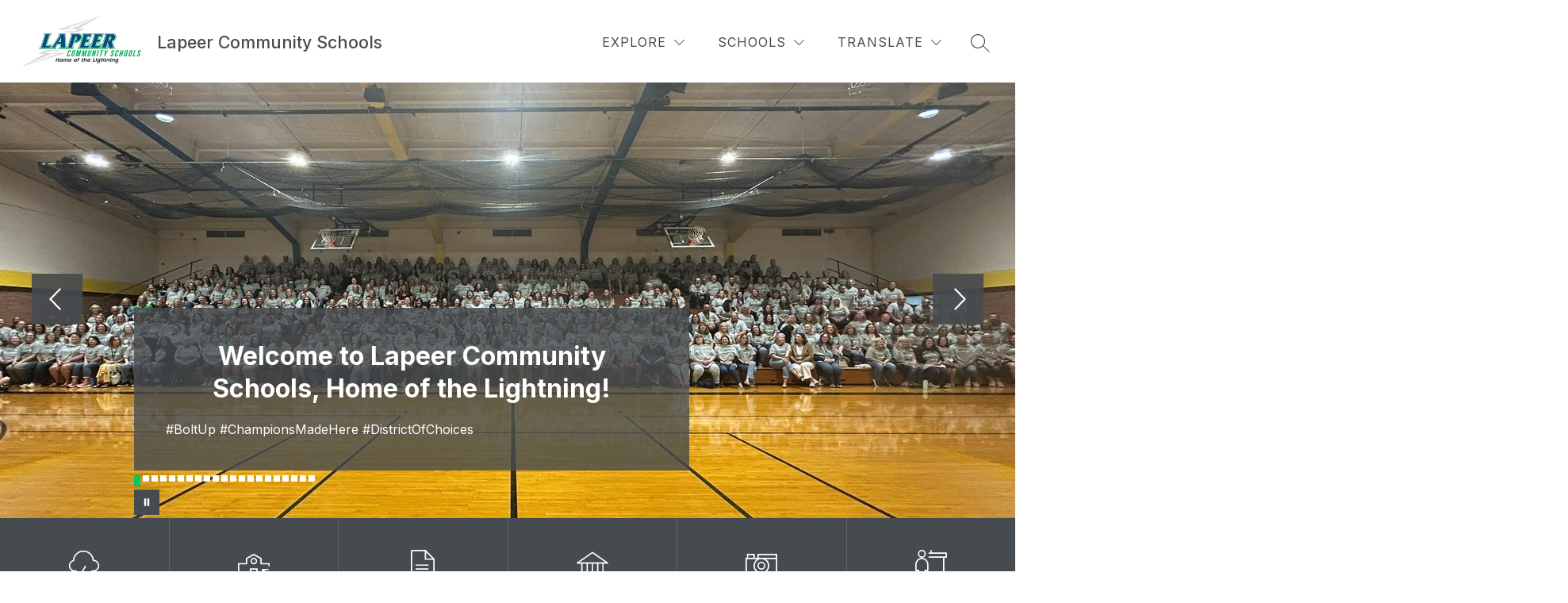

--- FILE ---
content_type: text/javascript
request_url: https://cmsv2-shared-assets.apptegy.net/Global/Components/Add-header-badges/add-badges.js
body_size: 2952
content:
(() => {
    const defaults = {
        targetElement: '#view-header .header-bar-wrapper',
        localStorageKey: 'isClosed',
        defaultClosed: false,
        defaultClosedOnCMSPages: false,
        displayOnlyOnHomePage: false,
        editableButtons: false,
        editableButtonsSelector: '.header-badges-section',
        badgesPosition: 'topRight'
    };

    const VALID_POSITIONS = ['topRight', 'topLeft', 'bottomLeft', 'bottomRight'];

    class BadgePlugin {
        constructor(options) {
            this.options = { ...defaults, ...options };
            this.isHomePage = !!document.querySelector('#home');
            this.isCMSPage = !this.isHomePage;
            this.init();
            this.updateBadgeVisibility = this.throttle(this.updateBadgeVisibility.bind(this), 100);
        }

        init() {
            const { 
                defaultClosed, 
                defaultClosedOnCMSPages, 
                displayOnlyOnHomePage, 
                targetElement, 
                localStorageKey,
                editableButtons,
                badgesPosition
            } = this.options;

            // Get buttons based on configuration
            const buttons = editableButtons 
                ? this.mergeButtonSources() 
                : this.options.buttons || [];

            if (!buttons.length) return;

            this.buttons = buttons;

            if (defaultClosed || (defaultClosedOnCMSPages && this.isCMSPage)) {
                localStorage.setItem(localStorageKey, 'true');
            }

            const containsGlobalButton = buttons.some(({ isGlobal }) => isGlobal);
            if (displayOnlyOnHomePage && !this.isHomePage && !containsGlobalButton) {
                return;
            }

            const parentElement = document.querySelector(targetElement);
            if (!parentElement) return;

            // Validate and get position class
            const positionClass = VALID_POSITIONS.includes(badgesPosition) 
                ? badgesPosition 
                : defaults.badgesPosition;

            const badgeLinerElement = document.createElement('div');
            badgeLinerElement.id = 'badgeLiner';
            badgeLinerElement.classList.add(`position-${positionClass}`);
            parentElement.appendChild(badgeLinerElement);

            badgeLinerElement.innerHTML = `
                <div id="minimize-logos-wrapper">
                    <button type="button" aria-expanded="true" aria-label="Minimize badges" class="minimize_logos">
                        <span class="visually-hidden">Toggle badges visibility</span>
                    </button>
                </div> 
            `;

            const customButtonsElement = document.createElement('div');
            customButtonsElement.id = 'custom-buttons';
            badgeLinerElement.appendChild(customButtonsElement);

            const customButtonsHTML = this.generateButtonsHTML();
            customButtonsElement.innerHTML = customButtonsHTML;

            const app = document.getElementById('app');
            const isClosedValue = localStorage.getItem(localStorageKey);
            if (isClosedValue !== 'true') {
                this.openBadge(app);
            } else {
                this.closeBadge(app);
            }
            const minimizeLogosButton = app.querySelector('.minimize_logos');
            if (minimizeLogosButton) {
                minimizeLogosButton.addEventListener('click', (e) => {
                    e.preventDefault();
                    this.toggleBadge(app);
                });
            }

            if (targetElement.includes('#view-header')) {
                const header = document.getElementById('cms-header');
                const headerHeight = header.offsetHeight;

                window.addEventListener('scroll', () => {
                    this.updateBadgeVisibility(app, headerHeight);
                }, { passive: true });
            }
        }

        mergeButtonSources() {
            const jsButtons = this.options.buttons || [];
            const htmlButtons = this.extractButtonsFromHTML();

            // Create a map of JS buttons by buttonType for fallback
            const jsButtonsByType = new Map(
                jsButtons
                    .filter(btn => btn.buttonType)
                    .map(btn => [btn.buttonType, btn])
            );

            // Get JS buttons without buttonType (custom buttons defined in JS)
            const jsCustomButtons = jsButtons.filter(btn => !btn.buttonType);

            // Process HTML buttons and use JS as fallback for buttonType buttons
            const mergedButtons = [];

            // Add Michigan-type buttons (HTML priority, JS fallback)
            const buttonTypes = ['transparencyReporting', 'miSchoolData'];
            buttonTypes.forEach(type => {
                const htmlButton = htmlButtons.find(btn => btn.buttonType === type);
                const jsButton = jsButtonsByType.get(type);

                if (htmlButton) {
                    mergedButtons.push(htmlButton);
                } else if (jsButton) {
                    mergedButtons.push(jsButton);
                }
            });

            // Add custom badges from HTML (those without buttonType)
            const htmlCustomButtons = htmlButtons.filter(btn => !btn.buttonType);
            mergedButtons.push(...htmlCustomButtons);

            // Add custom buttons from JS (those without buttonType)
            mergedButtons.push(...jsCustomButtons);

            return mergedButtons;
        }

        extractButtonsFromHTML() {
            const { editableButtonsSelector } = this.options;
            const container = document.querySelector(editableButtonsSelector);

            if (!container) return [];

            const buttons = [];

            // Extract Michigan logos (transparencyReporting and miSchoolData)
            const michiganWrapper = container.querySelector('.michigan-logos');
            if (michiganWrapper) {
                const transparencyUrl = michiganWrapper.querySelector('.transparency-url')?.textContent?.trim();
                if (transparencyUrl) {
                    buttons.push({
                        url: transparencyUrl,
                        buttonType: 'transparencyReporting',
                        target: '_blank',
                        isGlobal: true
                    });
                }

                const miSchoolDataUrl = michiganWrapper.querySelector('.mi-school-data-url')?.textContent?.trim();
                if (miSchoolDataUrl) {
                    buttons.push({
                        url: miSchoolDataUrl,
                        buttonType: 'miSchoolData',
                        target: '_blank',
                        isGlobal: true
                    });
                }
            }

            // Extract other custom badges
            const badgeItems = container.querySelectorAll('.header-badges-container > div');
            badgeItems.forEach(item => {
                const imgElement = item.querySelector('.header-badge-image img');
                const urlElement = item.querySelector('.header-badge-url');

                if (!imgElement) return;

                buttons.push({
                    imgSrc: imgElement.src || '',
                    altText: imgElement.alt || '',
                    url: urlElement?.textContent?.trim() || null,
                    target: '_blank',
                    isGlobal: true
                });
            });

            return buttons;
        }

        generateButtonsHTML() {
            const { displayOnlyOnHomePage } = this.options;

            const filteredButtons = this.buttons.filter(({ isGlobal }) => {
                const globalButtonsOnly = displayOnlyOnHomePage && !this.isHomePage;
                return globalButtonsOnly ? isGlobal : true;
            });

            const numButtons = filteredButtons.length;
            const buttonsHTML = filteredButtons.map(({ 
                url, 
                target = '_blank', 
                imgSrc, 
                text, 
                altText = '', 
                hideText, 
                buttonType, 
                buttonClass, 
                buttonId, 
                buttonBgColor, 
                buttonTextColor, 
                isGlobal = true 
            }) => {
                if ((!isGlobal && !this.isHomePage) || !numButtons) return '';

                const tag = url ? 'a' : 'div';
                const idAttr = buttonId ? ` id="${buttonId}"` : '';
                let attr = '';
                if (url) {
                    attr += ` href="${url}"`;
                    if (target === '_blank' || target === '_top') {
                        attr += ` target="${target}" rel="noopener"`;
                    }
                }
                const classList = ['button-link', buttonClass, buttonType].filter(Boolean).join(' ');
                const classAttr = classList ? ` class="${classList}"` : '';
                const buttonText = text ? `<span class="${hideText ? 'button-text hide-trans' : 'button-text'}">${text}</span>` : '';
                let buttonStyle = '';
                if (buttonBgColor) {
                    buttonStyle += `--button-bg-color: ${buttonBgColor}; `;
                }
                if (buttonTextColor) {
                    buttonStyle += `--button-text-color: ${buttonTextColor}; `;
                }
                buttonStyle = buttonStyle.trim();
                const styleAttr = buttonStyle ? ` style="${buttonStyle}"` : '';

                const content = `
                    <span class="button">
                        ${buttonText}
                        ${buttonType === 'transparencyReporting' ?
                        `<span class="hide-trans">State of Michigan Transparency Report, Budget and Salary Compensation</span>
                            <img src="https://cmsv2-shared-assets.apptegy.net/Global/Mi-badge/transparency-reporting.png" alt="">`
                        : buttonType === 'miSchoolData' ?
                            `<span class="hide-trans">Visit the Michigan School Data Dashboard</span>
                            <img src="https://cmsv2-shared-assets.apptegy.net/Global/Mi-badge/mi-school-data-logo.png" alt="">`
                            : imgSrc ? `<img src="${imgSrc}" alt="${altText}">` : ''
                    }
                    </span>
                `;
                return `<${tag}${attr}${idAttr}${classAttr}${styleAttr}>${content}</${tag}>`;
            }).join('');

            const badgeLinerElement = document.getElementById('badgeLiner');
            badgeLinerElement.classList.add(`buttons-numbers-${numButtons}`);
            return buttonsHTML;
        }

        closeBadge(app) {
            if (this.options.defaultClosedOnCMSPages && this.isCMSPage) {
                app.classList.add('small-badge', 'minimized-logos');
            } else if (!this.options.defaultClosedOnCMSPages) {
                app.classList.add('small-badge', 'minimized-logos');
            }
            localStorage.setItem(this.options.localStorageKey, 'true');
            const btn = app.querySelector('.minimize_logos');
            if (btn) {
                btn.setAttribute('aria-expanded', 'false');
                btn.setAttribute('aria-label', 'Expand badges');
            }
        }

        openBadge(app) {
            app.classList.remove('small-badge', 'minimized-logos');
            localStorage.setItem(this.options.localStorageKey, 'false');
            const btn = app.querySelector('.minimize_logos');
            if (btn) {
                btn.setAttribute('aria-expanded', 'true');
                btn.setAttribute('aria-label', 'Minimize badges');
            }
        }

        toggleBadge(app) {
            if (app.classList.contains('small-badge')) {
                this.openBadge(app);
            } else {
                this.closeBadge(app);
            }
        }

        isBadgeClosed() {
            const { localStorageKey } = this.options;
            return localStorage.getItem(localStorageKey) === 'true';
        }

        updateBadgeVisibility(app, headerHeight) {
            const scroll = window.scrollY;

            if (scroll >= headerHeight) {
                app.classList.remove('default-badge');
                app.classList.add('small-badge', 'fixed-position');
            } else {
                app.classList.remove('fixed-position');
                if (!app.classList.contains('minimized-logos')) {
                    app.classList.remove('small-badge');
                    app.classList.add('default-badge');
                }
            }
        }

        debounce(func, delay) {
            let timeoutId;
            return function (...args) {
                if (timeoutId) {
                    clearTimeout(timeoutId);
                }
                timeoutId = setTimeout(() => {
                    func.apply(this, args);
                    timeoutId = null;
                }, delay);
            };
        }

        throttle(func, delay) {
            let timeoutId;
            return function (...args) {
                if (!timeoutId) {
                    timeoutId = setTimeout(() => {
                        func.apply(this, args);
                        timeoutId = null;
                    }, delay);
                }
            };
        }
    }

    window.BadgePlugin = BadgePlugin;
})();